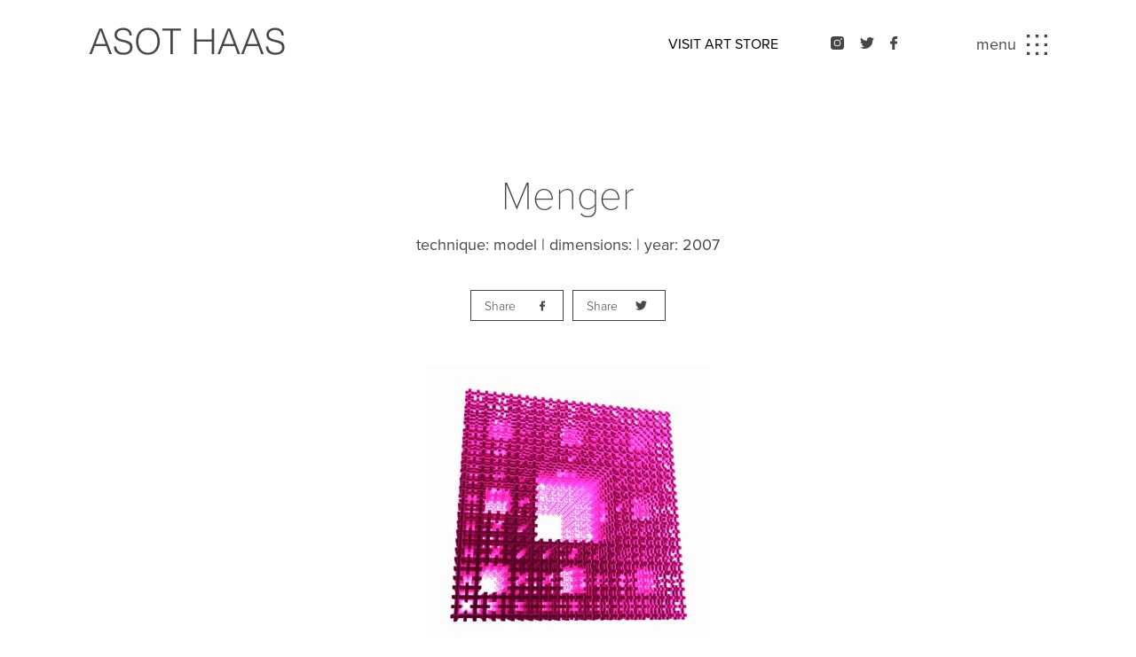

--- FILE ---
content_type: text/html; charset=UTF-8
request_url: https://asothaas.com/sculptures/menger
body_size: 3065
content:
<!DOCTYPE html>
<html lang="en">
<head>
    <!-- Required meta tags always come first -->
    <meta charset="utf-8"/>
    <meta http-equiv="X-UA-Compatible" content="IE=edge"/>
    <meta name="viewport" content="width=device-width, initial-scale=1, minimum-scale=1.0, maximum-scale=1.0"/>

    <!-- The above 3 meta tags *must* come first in the head; any other head content must come *after* these tags -->

    <title>Menger</title>
<meta name="description" content="technique: model | dimensions: | year: 2007" />

<meta property="og:type"               content="website" />
<meta property="og:title"              content="Menger" />
<meta property="og:description"        content="technique: model | dimensions: | year: 2007" />


<meta name="twitter:title" content="Menger"/>
<meta name="twitter:card" content="summary"/>
<meta name="twitter:url" content="" />
<meta name="twitter:description" content="technique: model | dimensions: | year: 2007"/>


    <meta name='robots' content='index,follow' />

    <link rel="shortcut icon" href="#">

    <link rel="apple-touch-icon" sizes="16x16" href="#"/>
    <link rel="apple-touch-icon" sizes="32x32" href="#"/>
    <link rel="apple-touch-icon" sizes="180x180" href="#">
    <link rel="apple-touch-icon" sizes="192x192" href="#"/
    <link rel="apple-touch-icon" sizes="256x256" href="#"/>

    <!-- Fonts -->
    <link rel="stylesheet" href="https://use.typekit.net/qbc3xjz.css">

    <!-- Style -->
    <link href="/assets/css/lenghart.css?20211117" rel="stylesheet">

    <!-- Google Analytics -->
<script>
    (function(i,s,o,g,r,a,m){i['GoogleAnalyticsObject']=r;i[r]=i[r]||function(){
        (i[r].q=i[r].q||[]).push(arguments)},i[r].l=1*new Date();a=s.createElement(o),
        m=s.getElementsByTagName(o)[0];a.async=1;a.src=g;m.parentNode.insertBefore(a,m)
    })(window,document,'script','https://www.google-analytics.com/analytics.js','ga');

    ga('create', '', 'auto');
    ga('send', 'pageview');
</script>
<!-- End Google Analytics -->
</head>
<body ontouchstart="">
<header>
    <div class="flex">
        <div class="logo">
            <a href="/">
                <img src="/assets/img/logo.png" srcset="/assets/img/logo@2x.png" alt="" />
            </a>
        </div>
        <div class="menu">
            <div class="eu" style="margin-right: 50px;">
                <a href="https://store.asothaas.com" target="_blank" style="color:black;">
                VISIT ART STORE
<!--                <img src="/admin/resources/Icons/eu-logo.png" width="145px" alt="" />-->
                </a>
            </div>
            <div class="social">
                
                    <a href="https://www.instagram.com/asot_haas/?hl=sk" target="_blank">
                    <img src="/admin/resources/Icons/instagram.svg" width="15" alt="" />
                    </a>
                
                    <a href="https://twitter.com/asothaas" target="_blank">
                    <img src="/admin/resources/Icons/twitter.svg" width="16" alt="" />
                    </a>
                
                    <a href="https://www.facebook.com/A%C5%A1ot-Haas-142821125817481/?ref=br_rs" target="_blank">
                    <img src="/admin/resources/Icons/facebook.svg" width="8" alt="" />
                    </a>
                
            </div>
            <div class="burger">
                <div class="button">menu</div>
            </div>
        </div>
    </div>
    <div class="links" style="display: none;">
        <div class="columns">
            <div class="column">
                
                    
                    <div><a href="/#exhibitions" class="scroll">Exhibitions</a></div>
                
                    
                    <div><a href="/#resonance" class="scroll">Resonance of sound</a></div>
                
                    
                    <div><a href="/#lightObjects" class="scroll">Light objects</a></div>
                
            </div>
            <div class="column">
                
                    
                        <div><a href="/#sculptures" class="scroll">Sculptures</a></div>
                
                    
                        <div><a href="/#paintings" class="scroll">Paintings / Graphics / Reliefs</a></div>
                
                    
                        <div><a href="/#projects" class="scroll">Projects</a></div>
                
                    
                        <div><a href="/#videos" class="scroll">Video</a></div>
                
            </div>
            <div class="column">
                
                    
                        <div><a href="/#interactive" class="scroll">Interactive</a></div>
                
                    
                        <div><a href="/#diamonds" class="scroll">Diamonds</a></div>
                
                    
                        <div><a href="/press" class="">Press</a></div>
                
            </div>
            <div class="column">
                
                    
                        <div><a href="/bio" class="">Bio</a></div>
                
                    
                        <div><a href="/contact" class="">Contact</a></div>
                
                    
                        <div><a href="/projekt-eu-informovanie-a-komunikacia/index.php" class="">Projekt eu</a></div>
                
                    
                        <div><a href="/epoch" class="">NFT</a></div>
                
            </div>
            <div class="social">
                
                    <a href="https://www.instagram.com/asot_haas/?hl=sk" target="_blank"><img src="/admin/resources/Icons/instagram.svg" width="15" alt="" /></a>
                
                    <a href="https://twitter.com/asothaas" target="_blank"><img src="/admin/resources/Icons/twitter.svg" width="16" alt="" /></a>
                
                    <a href="https://www.facebook.com/A%C5%A1ot-Haas-142821125817481/?ref=br_rs" target="_blank"><img src="/admin/resources/Icons/facebook.svg" width="8" alt="" /></a>
                
            </div>
        </div>
    </div>
</header><section class="detail">
    <div class="content">
        <h1>Menger</h1>
        
        
        <p class="sub--title">technique: model | dimensions: | year: 2007</p>
        <p></p>
    </div>
    <div class="share">
        <a href="https://www.facebook.com/sharer/sharer.php?u=http://www.asot.sk/sculptures/menger" class="link fb" target="_blank">Share</a>
        <a href="https://twitter.com/home?status=http://www.asot.sk/sculptures/menger" class="link tw" target="_blank">Share</a>
    </div>
    <div class="images">
        
            <div><img src="/admin/resources/Diamonds/gimg128img1399850538.jpg" alt=""></div>
        
        
    </div>
    <div class="arrows"><a href="w-r-b-p" class="prev"></a><a href="virus" class="next"></a>
    </div>
    </section>

    <section class="main--grid">
        <h1>Sculptures</h1>
        
    <div class="grid">

<a href="/sculptures/david">
<img src="/admin/resources/Presentation/10-2.jpg"  alt="" />
<div class="name">DAVID</div>
<div class="view">view</div>
</a>



<a href="/sculptures/resonance-of-space5">
<img src="/admin/resources/Presentation/ezgifcom-gif-maker.gif"  alt="" />
<div class="name">Resonance of Space</div>
<div class="view">view</div>
</a>



<a href="/sculptures/kinetic-stack">
<img src="/admin/resources/Presentation/5.gif"  alt="" />
<div class="name">KINETIC STACK</div>
<div class="view">view</div>
</a>



<a href="/sculptures/ra-2f43-42fd">
<img src="/admin/resources/Presentation/3.gif"  alt="" />
<div class="name">...</div>
<div class="view">view</div>
</a>



<a href="/sculptures/ocean">
<img src="/admin/resources/Presentation/2-1.gif"  alt="" />
<div class="name">OCEAN</div>
<div class="view">view</div>
</a>



<a href="/sculptures/eye">
<img src="/admin/resources/Presentation/1-7.jpg"  alt="" />
<div class="name">EYE</div>
<div class="view">view</div>
</a>



<a href="/sculptures/asot-haas-x-in-the-villa-x-2019">
<img src="/admin/resources/Presentation/3-1.gif"  alt="" />
<div class="name">Asot Haas / X in the Villa X / 2019</div>
<div class="view">view</div>
</a>



<a href="/sculptures/2-">
<img src="/admin/resources/Presentation/jt-gallery7416.jpg"  alt="" />
<div class="name">2 %</div>
<div class="view">view</div>
</a>



<a href="/sculptures/simulation-of-water">
<img src="/admin/resources/Light/gimg1243img1509441115.jpg"  alt="" />
<div class="name">Simulation of water</div>
<div class="view">view</div>
</a>



<a href="/sculptures/pulsation">
<img src="/admin/resources/Diamonds/gimg1242img1509440852.jpg"  alt="" />
<div class="name">Pulsation</div>
<div class="view">view</div>
</a>



<a href="/sculptures/pixel-parasite">
<img src="/admin/resources/Diamonds/gimg2241img1509439341.jpg"  alt="" />
<div class="name">Pixel parasite</div>
<div class="view">view</div>
</a>



<a href="/sculptures/aqua">
<img src="/admin/resources/Diamonds/gimg3175img1460711833.jpg"  alt="" />
<div class="name">Aqua</div>
<div class="view">view</div>
</a>



<a href="/sculptures/cyber-loop-2">
<img src="/admin/resources/Diamonds/gimg14img1399850518.jpg"  alt="" />
<div class="name">Cyber-loop 2</div>
<div class="view">view</div>
</a>



<a href="/sculptures/site-specific-for-gallery-nedbalka-bratislava-slovakia">
<img src="/admin/resources/Diamonds/gimg23img1404319108.jpg"  alt="" />
<div class="name">Site specific for Gallery Nedbalka - Bratislava, Slovakia</div>
<div class="view">view</div>
</a>



<a href="/sculptures/water-clock-for-koscom">
<img src="/admin/resources/Diamonds/gimg2103img1399850583.jpg"  alt="" />
<div class="name">Water clock for Koscom</div>
<div class="view">view</div>
</a>



<a href="/sculptures/ice-explosion-wall">
<img src="/admin/resources/Diamonds/gimg32img1399850520.jpg"  alt="" />
<div class="name">Ice explosion wall</div>
<div class="view">view</div>
</a>



<a href="/sculptures/headwater-level">
<img src="/admin/resources/Diamonds/gimg395img1399850579.jpg"  alt="" />
<div class="name">Headwater level</div>
<div class="view">view</div>
</a>



<a href="/sculptures/all-for-one-one-for-all">
<img src="/admin/resources/Diamonds/gimg25img1399850522.jpg"  alt="" />
<div class="name">All for one one for all</div>
<div class="view">view</div>
</a>



<a href="/sculptures/cyber-loop">
<img src="/admin/resources/Diamonds/gimg18img1399850523.jpg"  alt="" />
<div class="name">Cyber-loop</div>
<div class="view">view</div>
</a>



<a href="/sculptures/rio">
<img src="/admin/resources/Diamonds/gimg19img1399850524.jpg"  alt="" />
<div class="name">Rio</div>
<div class="view">view</div>
</a>



<a href="/sculptures/explosion-white-line">
<img src="/admin/resources/Diamonds/gimg110img1399850524.jpg"  alt="" />
<div class="name">Explosion white line</div>
<div class="view">view</div>
</a>



<a href="/sculptures/i-love-moire">
<img src="/admin/resources/Diamonds/gimg211img1399850525.jpg"  alt="" />
<div class="name">I love moiré</div>
<div class="view">view</div>
</a>



<a href="/sculptures/ilm">
<img src="/admin/resources/Diamonds/gimg1246img1509469622.jpg"  alt="" />
<div class="name">ILM</div>
<div class="view">view</div>
</a>



<a href="/sculptures/x">
<img src="/admin/resources/Diamonds/gimg112img1399850526.jpg"  alt="" />
<div class="name">X</div>
<div class="view">view</div>
</a>



<a href="/sculptures/knop">
<img src="/admin/resources/Diamonds/gimg313img1399850528.jpg"  alt="" />
<div class="name">Knop</div>
<div class="view">view</div>
</a>



<a href="/sculptures/multiply">
<img src="/admin/resources/Diamonds/gimg215img1399850529.jpg"  alt="" />
<div class="name">Multiply</div>
<div class="view">view</div>
</a>



<a href="/sculptures/crash-visual-g">
<img src="/admin/resources/Diamonds/gimg216img1399850529.jpg"  alt="" />
<div class="name">Crash visual g</div>
<div class="view">view</div>
</a>



<a href="/sculptures/crash-visual-w">
<img src="/admin/resources/Diamonds/gimg117img1399850530.jpg"  alt="" />
<div class="name">Crash visual w</div>
<div class="view">view</div>
</a>



<a href="/sculptures/ohryzok">
<img src="/admin/resources/Diamonds/gimg118img1399850530.jpg"  alt="" />
<div class="name">Ohryzok</div>
<div class="view">view</div>
</a>



<a href="/sculptures/pulsation-galaxy">
<img src="/admin/resources/Diamonds/gimg2147img1430329143.jpg"  alt="" />
<div class="name">Pulsation galaxy</div>
<div class="view">view</div>
</a>



<a href="/sculptures/o">
<img src="/admin/resources/Diamonds/gimg119img1399850532.jpg"  alt="" />
<div class="name">O</div>
<div class="view">view</div>
</a>



<a href="/sculptures/bez-nazvu-1">
<img src="/admin/resources/Diamonds/gimg220img1399850532.jpg"  alt="" />
<div class="name">...</div>
<div class="view">view</div>
</a>



<a href="/sculptures/cube">
<img src="/admin/resources/Diamonds/gimg121img1399850533.jpg"  alt="" />
<div class="name">Cube</div>
<div class="view">view</div>
</a>



<a href="/sculptures/o-in-o-4">
<img src="/admin/resources/Diamonds/gimg122img1399850534.jpg"  alt="" />
<div class="name">O in O</div>
<div class="view">view</div>
</a>



<a href="/sculptures/o-in-o-3">
<img src="/admin/resources/Diamonds/gimg3247img1509470205.jpg"  alt="" />
<div class="name">O in O</div>
<div class="view">view</div>
</a>



<a href="/sculptures/o-in-o-2">
<img src="/admin/resources/Diamonds/gimg323img1399850535.jpg"  alt="" />
<div class="name">O in O</div>
<div class="view">view</div>
</a>



<a href="/sculptures/o-in-o">
<img src="/admin/resources/Diamonds/gimg124img1399850535.jpg"  alt="" />
<div class="name">O in O</div>
<div class="view">view</div>
</a>



<a href="/sculptures/explosion">
<img src="/admin/resources/Diamonds/gimg125img1404129413.jpg"  alt="" />
<div class="name">Explosion</div>
<div class="view">view</div>
</a>



<a href="/sculptures/bez-nazvu-2">
<img src="/admin/resources/Diamonds/gimg126img1399850537.jpg"  alt="" />
<div class="name">...</div>
<div class="view">view</div>
</a>



<a href="/sculptures/w-r-b-p">
<img src="/admin/resources/Diamonds/gimg227img1399850537.jpg"  alt="" />
<div class="name">W-r-b-p</div>
<div class="view">view</div>
</a>



<a href="/sculptures/menger">
<img src="/admin/resources/Diamonds/gimg128img1399850538.jpg"  alt="" />
<div class="name">Menger</div>
<div class="view">view</div>
</a>



<a href="/sculptures/virus">
<img src="/admin/resources/Diamonds/gimg129img1399850538.jpg"  alt="" />
<div class="name">Virus</div>
<div class="view">view</div>
</a>



<a href="/sculptures/red-vs-white">
<img src="/admin/resources/Diamonds/gimg131img1399850538.jpg"  alt="" />
<div class="name">Red vs white</div>
<div class="view">view</div>
</a>



<a href="/sculptures/otaznik">
<img src="/admin/resources/Diamonds/gimg132img1399850539.jpg"  alt="" />
<div class="name">?</div>
<div class="view">view</div>
</a>



<a href="/sculptures/vykricnik">
<img src="/admin/resources/Diamonds/gimg133img1399850539.jpg"  alt="" />
<div class="name">!</div>
<div class="view">view</div>
</a>



<a href="/sculptures/hour">
<img src="/admin/resources/Diamonds/gimg134img1399850539.jpg"  alt="" />
<div class="name">Hour</div>
<div class="view">view</div>
</a>



<a href="/sculptures/triple-north">
<img src="/admin/resources/Diamonds/gimg1119img1404128869.jpg"  alt="" />
<div class="name">Triple north</div>
<div class="view">view</div>
</a>



<a href="/sculptures/crash-pixel">
<img src="/admin/resources/Diamonds/gimg130img1399850538.jpg"  alt="" />
<div class="name">Crash pixel</div>
<div class="view">view</div>
</a>

    </section>


    </section>

    <footer>
    <a href="/">
        <img src="/assets/img/logo.png" srcset="/assets/img/logo@2x.png" alt="" />
    </a>
    <div class="copyright">© 2018 Asot Haas. All Rights Reserved</div>
</footer>

<script src="https://cdnjs.cloudflare.com/ajax/libs/jquery/3.2.1/jquery.min.js"></script>
<script src="/assets/js/web3.js"></script>
<script src="/assets/js/pagination.js"></script>
<!--<script data-main="/assets/js/lenghart.js?20211117" src="https://requirejs.org/docs/release/2.3.6/minified/require.js"></script>-->
<script src="/assets/js/lenghart.js?20211205"></script>
</body>
</html>


--- FILE ---
content_type: text/css
request_url: https://asothaas.com/assets/css/lenghart.css?20211117
body_size: 5310
content:
/*
<!-----------------------coded by---------------------------+
|    _                  _                _         _        |
|   | | ___ _ __   __ _| |__   __ _ _ __| |_   ___| | __    |
|   | |/ _ \ '_ \ / _` | '_ \ / _` | '__| __| / __| |/ /    |
|   | |  __/ | | | (_| | | | | (_| | |  | |_ _\__ \   <     |
|   |_|\___|_| |_|\__, |_| |_|\__,_|_|   \__(_)___/_|\_\    |
|                 |___/                                     |
|                                                           |
+----------------------------------------------------------->
*/
/*==================================MIXINS=====================================*/
/*==================================KEYFRAMES===================================*/
/*==================================RESET======================================*/
html, body, div, span, applet, object, iframe, h1, h2, h3, h4, h5, h6, p, blockquote, pre, a, abbr, acronym, address, big, cite, code, del, dfn, em, img, ins, kbd, q, s, samp, small, strike, strong, sub, sup, tt, var, b, u, i, center, dl, dt, dd, ol, ul, li, fieldset, form, label, legend, table, caption, tbody, tfoot, thead, tr, th, td, article, aside, canvas, details, embed, figure, figcaption, footer, header, hgroup, menu, nav, output, ruby, section, summary, time, mark, audio, video {
    margin: 0;
    padding: 0;
    border: 0;
    font-size: 100%;
    font: inherit;
    vertical-align: baseline; }

article, aside, details, figcaption, figure, footer, header, hgroup, menu, nav, section {
    display: block; }

body {
    line-height: 1; }

ol, ul {
    list-style: none; }

blockquote, q {
    quotes: none; }

blockquote:before, blockquote:after {
    content: '';
    content: none; }

q:before, q:after {
    content: '';
    content: none; }

table {
    border-collapse: collapse;
    border-spacing: 0; }

*:focus {
    outline: none; }

img {
    max-width: 100%; }

a {
    display: inline-block;
    text-decoration: none; }

button {
    -webkit-appearance: none;
    -moz-appearance: none;
    appearance: none;
    cursor: pointer;
    border: none;
    padding: 0;
    margin: 0;
    box-shadow: none; }

input, textarea {
    -webkit-appearance: none;
    -moz-appearance: none;
    appearance: none;
    border: none;
    padding: 0;
    margin: 0;
    box-shadow: none;
    border-radius: 0; }

/*==================================PATHS======================================*/
/*==================================FONTS======================================*/
/*==================================COLORS=====================================*/
::selection {
    color: white;
    background-color: black; }

::-moz-selection {
    color: transparent;
    background-color: black; }

input::-webkit-input-placeholder, textarea::-webkit-input-placeholder {
    color: #D3D3D3;
    opacity: 1; }
input::-moz-placeholder, textarea::-moz-placeholder {
    color: #D3D3D3;
    opacity: 1; }
input:-ms-input-placeholder, textarea:-ms-input-placeholder {
    color: #D3D3D3;
    opacity: 1; }
input:-moz-placeholder, textarea:-moz-placeholder {
    color: #D3D3D3;
    opacity: 1; }

/*==================================DECLARATIONS===============================*/
html, body {
    font-size: 16px;
    -webkit-font-smoothing: antialiased;
    -moz-osx-font-smoothing: grayscale;
    position: relative;
    font-family: "proxima-nova", sans-serif;
    font-weight: 400; }

body.overflow {
    overflow: hidden;
    -webkit-overflow-scrolling: touch; }

.container-fluid {
    width: 100%;
    margin-right: 85px;
    margin-left: 85px; }

.row {
    position: relative;
    padding-left: 15px;
    padding-right: 15px; }

.flex {
    display: -webkit-box;
    display: -moz-box;
    display: -ms-flexbox;
    display: -webkit-flex;
    display: flex; }

/*==================================SVG========================================*/
/*==================================ELEMENTS===================================*/
h1 {
    font-weight: 100;
    font-size: 45px;
    color: #464646; }

h2 {
    font-size: 35px;
    font-weight: 100;
    color: #464646; }

h3 {
    font-size: 25px;
    font-weight: 100;
    color: #464646; }

p {
    font-size: 16px;
    color: #464646;
    line-height: 19px;
    font-weight: 300; }
p strong {
    font-weight: 700; }

.input {
    width: 300px;
    height: 60px;
    line-height: 60px;
    font-size: 16px;
    color: #464646;
    padding: 0 20px;
    box-sizing: border-box;
    margin: 0 5px; }
.input.border {
    border: 1px solid #D3D3D3; }

.textarea {
    background: white;
    margin: 0 5px;
    width: 100%;
    height: 160px;
    resize: none;
    font-size: 16px;
    color: #464646;
    padding: 30px 20px;
    line-height: 19px;
    box-sizing: border-box;
    max-width: 610px; }

.submit {
    cursor: pointer;
    background: #464646;
    height: 60px;
    line-height: 60px;
    color: white;
    text-align: center;
    width: 140px;
    font-size: 16px; }

.submit.link{
    background: transparent;
}

.overflow--bg {
    position: fixed;
    top: 0;
    left: 0;
    width: 100%;
    height: 100%;
    background: rgba(54, 54, 54, 0.5);
    z-index: 200; }

.popup--style {
    background: white;
    position: fixed;
    width: 100%;
    height: 100%;
    z-index: 300;
    left: 0;
    top: 0;
    overflow-x: auto; }
.popup--style .close {
    font-size: 18px;
    color: #464646;
    padding-right: 40px;
    position: absolute;
    top: 40px;
    right: 50px;
    cursor: pointer;
    z-index: 400;
    height: 26px;
    line-height: 26px;
    background: url(../img/close.svg) no-repeat center right;
    background-size: 26px 26px; }
.popup--style .items .item {
    padding-bottom: 50px; }
.popup--style .items .item .image {
    padding: 60px 0;
    text-align: center; }
.popup--style .items .item .info {
    text-align: center; }
.popup--style .items .item .info h1 {
    padding-bottom: 10px; }
.popup--style .items .item .info p {
    font-size: 20px; }

/*==================================HEADER=====================================*/
header {
    background: white;
    position: fixed;
    top: 0;
    left: 0;
    width: 100%;
    z-index: 100;
    -webkit-transition: all 0.3s ease-in;
    -moz-transition: all 0.3s ease-in;
    -ms-transition: all 0.3s ease-in;
    -o-transition: all 0.3s ease-in;
    transition: all 0.3s ease-in; }
header.active {
    box-shadow: 0 30px 70px 0 rgba(0, 0, 0, 0.35); }
header .flex {
    justify-content: space-between;
    align-items: center;
    height: 100px;
    margin: 0 100px; }
header .flex .logo {
    font-size: 0; }
header .flex .logo a {
    font-size: 0;
    width: 223px; }
header .flex .menu {
    display: -webkit-box;
    display: -moz-box;
    display: -ms-flexbox;
    display: -webkit-flex;
    display: flex;
    align-items: center; }
header .flex .menu .social {
    display: -webkit-box;
    display: -moz-box;
    display: -ms-flexbox;
    display: -webkit-flex;
    display: flex;
    align-items: center; }
header .flex .menu .social a {
    margin: 0 9px; }
header .flex .menu .burger {
    margin-left: 80px;
    width: 80px; }
header .flex .menu .burger .button {
    height: 24px;
    line-height: 24px;
    padding-right: 35px;
    background: url(../img/menu.svg) no-repeat center right;
    background-size: 23px 23px;
    font-size: 18px;
    color: #464646;
    cursor: pointer;
    -webkit-transition: all 0.3s ease-in;
    -moz-transition: all 0.3s ease-in;
    -ms-transition: all 0.3s ease-in;
    -o-transition: all 0.3s ease-in;
    transition: all 0.3s ease-in; }
header .flex .menu .burger .button.close {
    background: url(../img/close.svg) no-repeat center right;
    background-size: 23px 23px; }
header .links {
    margin: 0 100px; }
header .links .columns {
    display: -webkit-box;
    display: -moz-box;
    display: -ms-flexbox;
    display: -webkit-flex;
    display: flex;
    padding: 60px 0 50px;
    border-top: 1px solid #E8E8E8; }
header .links .columns .column:nth-child(1) {
    -webkit-flex-basis: 410px;
    -moz-flex-basis: 410px;
    flex-basis: 410px; }
header .links .columns .column:nth-child(2) {
    -webkit-flex-basis: 350px;
    -moz-flex-basis: 350px;
    flex-basis: 350px; }
header .links .columns .column:nth-child(3) {
    -webkit-flex-basis: 270px;
    -moz-flex-basis: 270px;
    flex-basis: 270px; }
header .links .columns .column:nth-child(4) {
    -webkit-flex-basis: 140px;
    -moz-flex-basis: 140px;
    flex-basis: 140px; }
header .links .columns a {
    font-size: 20px;
    color: #707070;
    margin-bottom: 25px; }
header .links .columns a.active {
    font-weight: 700; }
header .links .columns .social {
    display: none;
    margin-top: 20px; }
header .links .columns .social a {
    margin: 0 15px 0 0; }

/*==================================SECTIONS===================================*/
section.custom--grid {
    padding-bottom: 100px; }
section.custom--grid.first--item {
    padding-top: 150px; }
section.custom--grid h1 {
    text-align: center;
    padding-bottom: 90px; }
section.custom--grid .grid {
    display: grid;
    grid-template-columns: repeat(3, 1fr);
    justify-content: center;
    grid-gap: 10px;
    margin: 0 10px; }
section.custom--grid .grid .block {
    display: inline-grid;
    grid-template-columns: repeat(2, 1fr);
    justify-content: center;
    grid-gap: 10px; }
section.custom--grid .grid .block a {
    position: relative;
    font-size: 0;
    overflow: hidden; }
section.custom--grid .grid .block a:after {
    content: close-quote;
    position: absolute;
    top: 100%;
    left: 0;
    width: 100%;
    height: 100%;
    -webkit-transition: all 0.4s ease-in-out;
    -moz-transition: all 0.4s ease-in-out;
    -ms-transition: all 0.4s ease-in-out;
    -o-transition: all 0.4s ease-in-out;
    transition: all 0.4s ease-in-out;
    background-image: linear-gradient(transparent, black);
    z-index: 1; }
section.custom--grid .grid .block a img {
    width: 100%;
    height: 100%;
    object-fit: cover;
    object-position: center center; }
section.custom--grid .grid .block a .name {
    position: absolute;
    font-size: 25px;
    font-weight: 600;
    color: white;
    line-height: 30px;
    text-align: center;
    padding: 0 40px;
    left: 0;
    bottom: 50px;
    z-index: 2;
    opacity: 0;
    -webkit-transition: all 0.4s ease-in-out;
    -moz-transition: all 0.4s ease-in-out;
    -ms-transition: all 0.4s ease-in-out;
    -o-transition: all 0.4s ease-in-out;
    transition: all 0.4s ease-in-out;
    width: 100%;
    box-sizing: border-box; }
section.custom--grid .grid .block a .view {
    position: absolute;
    right: 25px;
    bottom: 30px;
    color: white;
    font-size: 18px;
    z-index: 3;
    opacity: 0;
    -webkit-transform: translateY(15px);
    -moz-transform: translateY(15px);
    -ms-transform: translateY(15px);
    -o-transform: translateY(15px);
    transform: translateY(15px);
    -webkit-transition: all 0.4s ease-in-out;
    -moz-transition: all 0.4s ease-in-out;
    -ms-transition: all 0.4s ease-in-out;
    -o-transition: all 0.4s ease-in-out;
    transition: all 0.4s ease-in-out; }
section.custom--grid .grid .block a .view:before {
    content: close-quote;
    position: absolute;
    width: 20px;
    height: 1px;
    background: white;
    left: -30px;
    top: 50%; }
section.custom--grid .grid .block a:hover:after, section.custom--grid .grid .block a:focus:after {
    top: 0; }
section.custom--grid .grid .block a:hover .name, section.custom--grid .grid .block a:focus .name {
    opacity: 1;
    -webkit-transform: translateY(-15px);
    -moz-transform: translateY(-15px);
    -ms-transform: translateY(-15px);
    -o-transform: translateY(-15px);
    transform: translateY(-15px); }
section.custom--grid .grid .block a:hover .view, section.custom--grid .grid .block a:focus .view {
    opacity: 1;
    -webkit-transform: translateY(0px);
    -moz-transform: translateY(0px);
    -ms-transform: translateY(0px);
    -o-transform: translateY(0px);
    transform: translateY(0px); }
section.custom--grid .grid .block.theme--2 a:nth-child(2) {
    grid-row-end: span 2; }
section.custom--grid .grid .block.theme--3 a:nth-child(3) {
    grid-column-end: span 2; }
section.custom--grid .grid .block.theme--3 a:nth-child(3) .name {
    text-align: right; }
section.custom--grid .grid .block.theme--4 a:nth-child(1) {
    grid-column-end: span 2; }
section.custom--grid .grid .block.theme--4 a:nth-child(1) .name {
    text-align: right; }
section.custom--grid .grid .block.theme--5 a:nth-child(1) {
    grid-row-end: span 2; }
section.custom--grid .grid .block.theme--6 {
    display: none; }
section.custom--grid .grid .block.theme--6 .content {
    grid-row-end: span 2;
    grid-column-end: span 2;
    background: #F0F0F0; }
section.custom--grid .grid .block.theme--6 .content .flex {
    height: 100%;
    width: 100%;
    justify-content: center;
    align-items: center; }
section.custom--grid .grid .block.theme--6 .content .flex .text {
    max-width: 340px;
    width: 100%; }
section.custom--grid .grid .block.theme--6 .content .flex .text h2 {
    padding-bottom: 10px; }
section.custom--grid .grid .block.theme--7 a {
    grid-row-end: span 2; }
section.custom--grid .grid .block.theme--8 a {
    grid-column-end: span 2; }
section.custom--grid .grid .block.theme--8 a .name {
    text-align: right; }
section.custom--grid .grid .block:nth-child(3n + 2) + .first {
    display: inline-grid; }
section.custom--grid .grid .block:nth-child(3n + 1) + .first {
    display: inline-grid; }
section.custom--grid .grid .block:nth-child(3n + 1) + .first + .second {
    display: inline-grid; }

section.exhibitions {
    padding-bottom: 100px; }
section.exhibitions h1 {
    text-align: center;
    padding-bottom: 90px; }
section.exhibitions .grid {
    display: grid;
    grid-template-columns: repeat(3, 1fr);
    justify-content: center;
    grid-gap: 10px;
    margin: 0 10px; }
section.exhibitions .grid a {
    position: relative;
    font-size: 0;
    overflow: hidden; }
section.exhibitions .grid a:after {
    content: close-quote;
    position: absolute;
    top: 100%;
    left: 0;
    width: 100%;
    height: 100%;
    -webkit-transition: all 0.4s ease-in-out;
    -moz-transition: all 0.4s ease-in-out;
    -ms-transition: all 0.4s ease-in-out;
    -o-transition: all 0.4s ease-in-out;
    transition: all 0.4s ease-in-out;
    background-image: linear-gradient(transparent, black);
    z-index: 1; }
section.exhibitions .grid a img {
    width: 100%;
    height: 100%;
    object-fit: cover;
    object-position: center center; }
section.exhibitions .grid a .name {
    position: absolute;
    font-size: 25px;
    font-weight: 600;
    color: white;
    line-height: 30px;
    text-align: right;
    padding: 0 40px;
    left: 0;
    bottom: 50px;
    z-index: 2;
    opacity: 0;
    -webkit-transition: all 0.4s ease-in-out;
    -moz-transition: all 0.4s ease-in-out;
    -ms-transition: all 0.4s ease-in-out;
    -o-transition: all 0.4s ease-in-out;
    transition: all 0.4s ease-in-out;
    width: 100%;
    box-sizing: border-box; }
section.exhibitions .grid a .view {
    position: absolute;
    right: 25px;
    bottom: 30px;
    color: white;
    font-size: 18px;
    z-index: 3;
    opacity: 0;
    -webkit-transform: translateY(15px);
    -moz-transform: translateY(15px);
    -ms-transform: translateY(15px);
    -o-transform: translateY(15px);
    transform: translateY(15px);
    -webkit-transition: all 0.4s ease-in-out;
    -moz-transition: all 0.4s ease-in-out;
    -ms-transition: all 0.4s ease-in-out;
    -o-transition: all 0.4s ease-in-out;
    transition: all 0.4s ease-in-out; }
section.exhibitions .grid a .view:before {
    content: close-quote;
    position: absolute;
    width: 20px;
    height: 1px;
    background: white;
    left: -30px;
    top: 50%; }
section.exhibitions .grid a:hover:after, section.exhibitions .grid a:focus:after {
    top: 0; }
section.exhibitions .grid a:hover .name, section.exhibitions .grid a:focus .name {
    opacity: 1;
    -webkit-transform: translateY(-15px);
    -moz-transform: translateY(-15px);
    -ms-transform: translateY(-15px);
    -o-transform: translateY(-15px);
    transform: translateY(-15px); }
section.exhibitions .grid a:hover .view, section.exhibitions .grid a:focus .view {
    opacity: 1;
    -webkit-transform: translateY(0px);
    -moz-transform: translateY(0px);
    -ms-transform: translateY(0px);
    -o-transform: translateY(0px);
    transform: translateY(0px); }

section.videos {
    padding-bottom: 100px; }
section.videos h1 {
    text-align: center;
    padding-bottom: 90px; }
section.videos .grid {
    display: grid;
    grid-template-columns: repeat(6, 1fr);
    justify-content: center;
    grid-gap: 10px;
    margin: 0 10px; }
section.videos .grid a {
    position: relative;
    font-size: 0;
    overflow: hidden; }
section.videos .grid a:after {
    content: close-quote;
    position: absolute;
    top: 100%;
    left: 0;
    width: 100%;
    height: 100%;
    -webkit-transition: all 0.4s ease-in-out;
    -moz-transition: all 0.4s ease-in-out;
    -ms-transition: all 0.4s ease-in-out;
    -o-transition: all 0.4s ease-in-out;
    transition: all 0.4s ease-in-out;
    background-image: linear-gradient(transparent, black);
    z-index: 1; }
section.videos .grid a img {
    width: 100%;
    height: 100%;
    object-fit: cover;
    object-position: center center; }
section.videos .grid a .name {
    position: absolute;
    font-size: 25px;
    font-weight: 600;
    color: white;
    line-height: 30px;
    text-align: center;
    padding: 0 40px;
    left: 0;
    bottom: 50px;
    z-index: 2;
    width: 100%;
    box-sizing: border-box;
    opacity: 0;
    -webkit-transition: all 0.4s ease-in-out;
    -moz-transition: all 0.4s ease-in-out;
    -ms-transition: all 0.4s ease-in-out;
    -o-transition: all 0.4s ease-in-out;
    transition: all 0.4s ease-in-out; }
section.videos .grid a .view {
    position: absolute;
    right: 25px;
    bottom: 30px;
    color: white;
    font-size: 18px;
    z-index: 3;
    opacity: 0;
    -webkit-transform: translateY(15px);
    -moz-transform: translateY(15px);
    -ms-transform: translateY(15px);
    -o-transform: translateY(15px);
    transform: translateY(15px);
    -webkit-transition: all 0.4s ease-in-out;
    -moz-transition: all 0.4s ease-in-out;
    -ms-transition: all 0.4s ease-in-out;
    -o-transition: all 0.4s ease-in-out;
    transition: all 0.4s ease-in-out; }
section.videos .grid a .view:before {
    content: close-quote;
    position: absolute;
    width: 20px;
    height: 1px;
    background: white;
    left: -30px;
    top: 50%; }
section.videos .grid a .play {
    position: absolute;
    width: 60px;
    height: 60px;
    background: url(../img/play.svg) no-repeat center center;
    background-size: cover;
    top: calc(50% - 30px);
    left: calc(50% - 30px);
    z-index: 2; }
section.videos .grid a:hover:after, section.videos .grid a:focus:after {
    top: 0; }
section.videos .grid a:hover .name, section.videos .grid a:focus .name {
    opacity: 1;
    -webkit-transform: translateY(-15px);
    -moz-transform: translateY(-15px);
    -ms-transform: translateY(-15px);
    -o-transform: translateY(-15px);
    transform: translateY(-15px); }
section.videos .grid a:hover .view, section.videos .grid a:focus .view {
    opacity: 1;
    -webkit-transform: translateY(0px);
    -moz-transform: translateY(0px);
    -ms-transform: translateY(0px);
    -o-transform: translateY(0px);
    transform: translateY(0px); }

section.diamonds, section.main--grid {
    padding-bottom: 100px; }
section.diamonds.first--item, section.main--grid.first--item {
    padding-top: 150px; }
section.diamonds h1, section.main--grid h1 {
    text-align: center;
    padding-bottom: 90px; }
section.diamonds .grid, section.main--grid .grid {
    display: grid;
    grid-template-columns: repeat(6, 1fr);
    justify-content: center;
    grid-gap: 10px;
    margin: 0 10px; }
section.diamonds .grid a, section.main--grid .grid a {
    position: relative;
    font-size: 0;
    overflow: hidden; }
section.diamonds .grid a:after, section.main--grid .grid a:after {
    content: close-quote;
    position: absolute;
    top: 100%;
    left: 0;
    width: 100%;
    height: 100%;
    -webkit-transition: all 0.4s ease-in-out;
    -moz-transition: all 0.4s ease-in-out;
    -ms-transition: all 0.4s ease-in-out;
    -o-transition: all 0.4s ease-in-out;
    transition: all 0.4s ease-in-out;
    background-image: linear-gradient(transparent, black);
    z-index: 1; }
section.diamonds .grid a img, section.main--grid .grid a img {
    width: 100%;
    height: 100%;
    object-fit: cover;
    object-position: center center; }
section.diamonds .grid a .name, section.main--grid .grid a .name {
    position: absolute;
    font-size: 25px;
    font-weight: 600;
    color: white;
    line-height: 30px;
    text-align: center;
    padding: 0 40px;
    left: 0;
    bottom: 50px;
    z-index: 2;
    width: 100%;
    box-sizing: border-box;
    opacity: 0;
    -webkit-transition: all 0.4s ease-in-out;
    -moz-transition: all 0.4s ease-in-out;
    -ms-transition: all 0.4s ease-in-out;
    -o-transition: all 0.4s ease-in-out;
    transition: all 0.4s ease-in-out; }
section.diamonds .grid a .view, section.main--grid .grid a .view {
    position: absolute;
    right: 25px;
    bottom: 30px;
    color: white;
    font-size: 18px;
    z-index: 3;
    opacity: 0;
    -webkit-transform: translateY(15px);
    -moz-transform: translateY(15px);
    -ms-transform: translateY(15px);
    -o-transform: translateY(15px);
    transform: translateY(15px);
    -webkit-transition: all 0.4s ease-in-out;
    -moz-transition: all 0.4s ease-in-out;
    -ms-transition: all 0.4s ease-in-out;
    -o-transition: all 0.4s ease-in-out;
    transition: all 0.4s ease-in-out; }
section.diamonds .grid a .view:before, section.main--grid .grid a .view:before {
    content: close-quote;
    position: absolute;
    width: 20px;
    height: 1px;
    background: white;
    left: -30px;
    top: 50%; }
section.diamonds .grid a:hover:after, section.diamonds .grid a:focus:after, section.main--grid .grid a:hover:after, section.main--grid .grid a:focus:after {
    top: 0; }
section.diamonds .grid a:hover .name, section.diamonds .grid a:focus .name, section.main--grid .grid a:hover .name, section.main--grid .grid a:focus .name {
    -webkit-transform: translateY(-15px);
    -moz-transform: translateY(-15px);
    -ms-transform: translateY(-15px);
    -o-transform: translateY(-15px);
    transform: translateY(-15px);
    opacity: 1; }
section.diamonds .grid a:hover .view, section.diamonds .grid a:focus .view, section.main--grid .grid a:hover .view, section.main--grid .grid a:focus .view {
    opacity: 1;
    -webkit-transform: translateY(0px);
    -moz-transform: translateY(0px);
    -ms-transform: translateY(0px);
    -o-transform: translateY(0px);
    transform: translateY(0px); }

section.contact {
    padding: 150px 0 70px; }
section.contact .flex {
    width: 100%;
    max-width: 1220px;
    margin: 0 auto;
    padding: 0 15px;
    box-sizing: border-box; }
section.contact .flex .info {
    -webkit-box-flex: 1;
    -moz-box-flex: 1;
    -webkit-flex: 1;
    -ms-flex: 1;
    flex: 1; }
section.contact .flex .info .content {
    padding: 70px 0 0; }
section.contact .flex .info .content h1 {
    padding-bottom: 15px; }
section.contact .flex .info .content .social {
    display: -webkit-box;
    display: -moz-box;
    display: -ms-flexbox;
    display: -webkit-flex;
    display: flex;
    align-items: center;
    margin: 25px 0 0 -9px; }
section.contact .flex .info .content .social a {
    margin: 0 9px; }
section.contact .flex .newsletter {
    -webkit-box-flex: 1;
    -moz-box-flex: 1;
    -webkit-flex: 1;
    -ms-flex: 1;
    flex: 1;
    text-align: center;
    background: #F0F0F0; }
section.contact .flex .newsletter .content {
    width: 100%;
    max-width: 450px;
    margin: 0 auto;
    padding: 70px 0 55px; }
section.contact .flex .newsletter .content h2 {
    padding-bottom: 20px; }
section.contact .flex .newsletter .content form {
    margin-top: 35px; }
section.contact .flex .newsletter .content form .inputs {
    display: -webkit-box;
    display: -moz-box;
    display: -ms-flexbox;
    display: -webkit-flex;
    display: flex; }

section.contact--form {
    background: #F0F0F0;
    padding: 80px 0; }
section.contact--form .content {
    width: 100%;
    max-width: 620px;
    margin: 0 auto; }
section.contact--form .content h1 {
    text-align: center; }
section.contact--form .content form {
    margin-top: 55px; }
section.contact--form .content form .flex .input {
    margin-bottom: 10px; }
section.contact--form .content form .last {
    text-align: center;
    margin-top: 25px; }

section.bio {
    padding: 200px 15px 0; }
section.bio .content {
    max-width: 1220px;
    width: 100%;
    margin: 0 auto; }
section.bio .content .top h1 {
    padding-bottom: 10px; }
section.bio .content .top p {
    padding-bottom: 35px;
    font-size: 20px;
    line-height: 24px; }
section.bio .content .top p strong {
    font-weight: 700; }
section.bio .content .bottom {
    margin-top: 15px; }
section.bio .content .bottom .left {
    -webkit-box-flex: 1;
    -moz-box-flex: 1;
    -webkit-flex: 1;
    -ms-flex: 1;
    flex: 1;
    padding-right: 25px; }
section.bio .content .bottom .right {
    -webkit-box-flex: 1;
    -moz-box-flex: 1;
    -webkit-flex: 1;
    -ms-flex: 1;
    flex: 1;
    padding-left: 25px; }
section.bio .content .bottom p {
    margin-bottom: 50px; }
section.bio .content .bottom p strong {
    font-size: 20px;
    line-height: 24px; }
section.bio .download {
    max-width: 840px;
    width: 100%;
    margin: 60px auto;
    background: #F0F0F0;
    padding: 60px 80px;
    box-sizing: border-box; }
section.bio .download h3 {
    margin-bottom: 50px; }
section.bio .download ul li {
    padding-left: 40px;
    padding-bottom: 30px; }
section.bio .download ul li a {
    font-weight: 700;
    font-size: 20px;
    line-height: 24px;
    color: #707070; }
section.bio .download ul li.word {
    background: url(../img/word.svg) no-repeat top left;
    background-size: 21px 26px; }
section.bio .download ul li.pdf {
    background: url(../img/pdf.svg) no-repeat top left;
    background-size: 23px 27px; }

section.press {
    padding-top: 160px; }
section.press h1 {
    text-align: center; }
section.press .flex {
    max-width: 1280px;
    width: 100%;
    margin: 50px auto 0; }
section.press .flex .left {
    -webkit-box-flex: 1;
    -moz-box-flex: 1;
    -webkit-flex: 1;
    -ms-flex: 1;
    flex: 1;
    margin: 0 20px; }
section.press .flex .right {
    -webkit-box-flex: 1;
    -moz-box-flex: 1;
    -webkit-flex: 1;
    -ms-flex: 1;
    flex: 1;
    margin: 0 20px; }
section.press .flex .box {
    background: #F0F0F0;
    margin-bottom: 40px;
    padding: 30px 15px 50px; }
section.press .flex .box .items {
    display: -webkit-box;
    display: -moz-box;
    display: -ms-flexbox;
    display: -webkit-flex;
    display: flex;
    flex-flow: row wrap;
    margin: 35px -10px 0 -10px; }
section.press .flex .box .items .item {
    -webkit-flex-basis: 125px;
    -moz-flex-basis: 125px;
    flex-basis: 125px;
    cursor: pointer;
    margin: 0 10px 35px; }
section.press .flex .box .items .item .image {
    text-align: center;
    background: #E8E8E8;
    -webkit-transition: all 0.3s ease-in-out;
    -moz-transition: all 0.3s ease-in-out;
    -ms-transition: all 0.3s ease-in-out;
    -o-transition: all 0.3s ease-in-out;
    transition: all 0.3s ease-in-out;
    display: -webkit-box;
    display: -moz-box;
    display: -ms-flexbox;
    display: -webkit-flex;
    display: flex;
    height: 125px;
    align-items: center;
    justify-content: center; }
section.press .flex .box .items .item .image img {
    max-height: 100%; }
section.press .flex .box .items .item .name {
    font-size: 16px;
    font-weight: 700;
    color: #707070;
    padding-top: 8px; }
section.press .flex .box .items .item:hover .image {
    background: white;
    box-shadow: 0 20px 20px 0 rgba(0, 0, 0, 0.1); }

section.detail {
    padding: 200px 15px 0; }
section.detail .content {
    text-align: center;
    width: 100%;
    max-width: 800px;
    margin: 0 auto; }
section.detail .content h1 {
    margin: 0 auto 20px;
    max-width: 600px;
    width: 100%; }
section.detail .content .sub--title {
    font-size: 18px;
    line-height: 22px;
    margin: 0 auto 20px;
    max-width: 600px;
    width: 100%;
    font-weight: 400; }
section.detail .share {
    display: -webkit-box;
    display: -moz-box;
    display: -ms-flexbox;
    display: -webkit-flex;
    display: flex;
    justify-content: center;
    margin-top: 40px; }
section.detail .share .link {
    height: 35px;
    color: #464646;
    font-size: 14px;
    font-family: "proxima-nova", sans-serif;
    font-weight: 300;
    line-height: 35px;
    border: 1px solid #464646;
    padding: 0 15px;
    margin: 0 5px;
    width: 105px;
    -webkit-transition: all 0.3s ease-in-out;
    -moz-transition: all 0.3s ease-in-out;
    -ms-transition: all 0.3s ease-in-out;
    -o-transition: all 0.3s ease-in-out;
    transition: all 0.3s ease-in-out;
    box-sizing: border-box; }
section.detail .share .link.fb {
    background: url(../img/facebook.svg) no-repeat center right 20px;
    background-size: 6px 12px; }
section.detail .share .link.fb:hover {
    background: #464646 url(../img/facebook_hover.svg) no-repeat center right 20px;
    background-size: 6px 12px;
    color: white; }
section.detail .share .link.tw {
    background: url(../img/twitter.svg) no-repeat center right 20px;
    background-size: 13px 11px; }
section.detail .share .link.tw:hover {
    background: #464646 url(../img/twitter_hover.svg) no-repeat center right 20px;
    background-size: 13px 11px;
    color: white; }
section.detail .images {
    width: 100%;
    max-width: 920px;
    margin: 50px auto 120px; }
section.detail .images div {
    margin-bottom: 45px;
    text-align: center; }
section.detail .arrows {
    display: -webkit-box;
    display: -moz-box;
    display: -ms-flexbox;
    display: -webkit-flex;
    display: flex;
    justify-content: center;
    margin-bottom: 80px; }
section.detail .arrows a {
    width: 80px;
    height: 80px;
    margin: 0 5px;
    -webkit-transition: all 0.3s ease-in;
    -moz-transition: all 0.3s ease-in;
    -ms-transition: all 0.3s ease-in;
    -o-transition: all 0.3s ease-in;
    transition: all 0.3s ease-in;
    border: 1px solid white; }
section.detail .arrows a.prev {
    background: url(../img/arrow-left.svg) no-repeat center center;
    background-size: 20px 13px; }
section.detail .arrows a.next {
    background: url(../img/arrow-right.svg) no-repeat center center;
    background-size: 20px 13px; }
section.detail .arrows a:hover {
    border: 1px solid #464646; }

section.epoch {
    text-align: center;
    padding: 200px 0 0 0; }
section.epoch .container {
    max-width: 660px;
    width: 100%;
    margin: 0 auto; }
section.epoch h1 {
    margin-top: 24px;
    margin-bottom: 6px; }
section.epoch .author {
    font-weight: 500;
    font-size: 18px;
    line-height: 22px; }
section.epoch .counting {
    margin-top: 40px; }
section.epoch .counting strong {
    font-weight: 600; }
section.epoch .epoch-num {
    margin: 40px 0; }
section.epoch .ckeditor {
    margin: 40px 0; }
section.epoch .btn .submit {
    height: auto;
    background: #C4C4C4;
    border: 1px solid #464646;
    color: #464646;
    font-size: 14px;
    line-height: 17px;
    width: auto;
    padding: 9px 24px; }
section.epoch .btn .submit.transparent {
    background-color: white; }

/*==================================FOOTER=====================================*/
footer {
    padding: 70px 0 90px;
    text-align: center; }
footer a {
    width: 223px;
    font-size: 0; }
footer .copyright {
    font-size: 16px;
    color: #707070;
    font-weight: 300;
    margin-top: 20px; }

/*==================================RETINA=====================================*/
/*==================================RESPONSE===================================*/
@media (max-width: 1599px) {
    section.custom--grid .grid {
        grid-template-columns: repeat(2, 1fr); }
    section.custom--grid .grid .block:nth-child(3n + 2) + .first {
        display: none; }
    section.custom--grid .grid .block:nth-child(3n + 1) + .first {
        display: none; }
    section.custom--grid .grid .block:nth-child(3n + 1) + .first + .second {
        display: none; }
    section.custom--grid .grid .block:nth-child(2n + 1) + .first {
        display: inline-grid; }

    section.exhibitions .grid {
        grid-template-columns: repeat(2, 1fr); }

    section.videos .grid {
        grid-template-columns: repeat(4, 1fr); }

    section.diamonds .grid, section.main--grid .grid {
        grid-template-columns: repeat(4, 1fr); } }
@media (max-width: 1199px) {
    section.press .flex .box h3 {
        text-align: center; }
    section.press .flex .box .items {
        justify-content: center; }

    .popup--style {
        width: 100%;
        height: 100%;
        left: 0;
        top: 0; }
    .popup--style .close {
        top: 20px;
        right: 15px; }
    .popup--style .items .item .info p {
        font-size: 12px; }

    .popup--style .items .item .image {
        padding: 80px 15px; }
    .popup--style .items .item .image iframe {
        width: 100% !important; } }
@media (max-width: 991px) {
    header .flex {
        margin: 0 50px; }
    header .links {
        margin: 0 50px; }
    header .links .columns a {
        font-size: 16px; }

    section.custom--grid h1 {
        padding-bottom: 40px; }
    section.custom--grid .grid {
        grid-gap: 5px;
        margin: 0 5px; }
    section.custom--grid .grid .block {
        grid-gap: 5px; }
    section.custom--grid .grid .block a .name {
        font-size: 15px;
        line-height: 18px;
        padding: 0 10px;
        bottom: 20px; }
    section.custom--grid .grid .block a .view {
        font-size: 12px;
        right: 10px;
        bottom: 15px; }

    section.exhibitions h1 {
        padding-bottom: 40px; }
    section.exhibitions .grid {
        grid-gap: 5px;
        margin: 0 5px; }
    section.exhibitions .grid a .name {
        font-size: 15px;
        line-height: 18px;
        padding: 0 10px;
        bottom: 20px; }
    section.exhibitions .grid a .view {
        font-size: 12px;
        right: 10px;
        bottom: 15px; }

    section.videos h1 {
        padding-bottom: 40px; }
    section.videos .grid {
        grid-gap: 5px;
        margin: 0 5px; }
    section.videos .grid a .name {
        font-size: 15px;
        line-height: 18px;
        padding: 0 10px;
        bottom: 20px; }
    section.videos .grid a .view {
        font-size: 12px;
        right: 10px;
        bottom: 15px; }
    section.videos .grid a .play {
        width: 30px;
        height: 30px;
        background: url(../img/play.svg) no-repeat center center;
        background-size: cover;
        top: calc(50% - 15px);
        left: calc(50% - 15px); }

    section.diamonds h1, section.main--grid h1 {
        padding-bottom: 40px; }
    section.diamonds .grid, section.main--grid .grid {
        grid-gap: 5px;
        margin: 0 5px; }
    section.diamonds .grid a .name, section.main--grid .grid a .name {
        font-size: 15px;
        line-height: 18px;
        padding: 0 10px;
        bottom: 20px; }
    section.diamonds .grid a .view, section.main--grid .grid a .view {
        font-size: 12px;
        right: 10px;
        bottom: 15px; }

    section.contact {
        padding: 100px 0 70px; }
    section.contact .flex {
        flex-flow: column; }
    section.contact .flex .info .content {
        text-align: center; }
    section.contact .flex .info .content .social {
        margin: 25px 0 40px;
        justify-content: center; }
    section.contact .flex .newsletter {
        background: white; }

    section.press .flex {
        flex-flow: column; }

    section.bio .content .bottom {
        flex-flow: column; }
    section.bio .content .bottom .left {
        padding-right: 0; }
    section.bio .content .bottom .right {
        padding-left: 0; } }
@media (max-width: 767px) {
    h1 {
        font-size: 30px; }

    h2 {
        font-size: 20px; }

    header .flex {
        margin: 0 15px;
        height: 70px; }
    header .flex .logo a {
        width: 170px; }
    header .flex .menu .social {
        display: none; }
    header .flex .menu .burger {
        margin-left: 0; }
    header .links {
        margin: 0 15px; }
    header .links .columns {
        padding: 30px 0 20px;
        flex-flow: column; }
    header .links .columns a {
        font-size: 16px;
        margin-bottom: 20px; }
    header .links .columns .column:nth-child(1) {
        -webkit-flex-basis: auto;
        -moz-flex-basis: auto;
        flex-basis: auto; }
    header .links .columns .column:nth-child(2) {
        -webkit-flex-basis: auto;
        -moz-flex-basis: auto;
        flex-basis: auto; }
    header .links .columns .column:nth-child(3) {
        -webkit-flex-basis: auto;
        -moz-flex-basis: auto;
        flex-basis: auto; }
    header .links .columns .column:nth-child(4) {
        -webkit-flex-basis: auto;
        -moz-flex-basis: auto;
        flex-basis: auto; }
    header .links .columns .social {
        display: -webkit-box;
        display: -moz-box;
        display: -ms-flexbox;
        display: -webkit-flex;
        display: flex; }

    section.custom--grid {
        padding-bottom: 50px; }
    section.custom--grid.first--item {
        padding-top: 120px; }
    section.custom--grid .grid {
        grid-template-columns: repeat(1, 1fr); }
    section.custom--grid .grid .block.theme--6 {
        display: none !important; }

    section.exhibitions {
        padding-bottom: 50px; }
    section.exhibitions .grid {
        grid-template-columns: repeat(1, 1fr); }

    section.videos {
        padding-bottom: 50px; }
    section.videos .grid {
        grid-template-columns: repeat(2, 1fr); }

    section.diamonds, section.main--grid {
        padding-bottom: 50px; }
    section.diamonds .grid, section.main--grid .grid {
        grid-template-columns: repeat(2, 1fr); }

    section.contact--form .content form {
        text-align: center; }
    section.contact--form .content form .flex {
        justify-content: center; }

    section.bio {
        padding: 120px 15px 0; }
    section.bio .download {
        padding: 30px 15px; }
    section.bio .download h3 {
        margin-bottom: 30px; }
    section.bio .download ul li a {
        font-size: 15px;
        line-height: 27px; }

    footer {
        padding: 20px 0 40px; }
    footer a {
        width: 170px; }
    footer .copyright {
        font-size: 12px; }

    .input {
        width: 270px; }

    .textarea {
        max-width: 550px; } }
@media (max-width: 575px) {
    header .flex {
        height: 110px; }
    header .flex .menu {
        flex-direction: column;
        margin-top: 15px; }
    header .flex .eu {
        order: 2;
        margin-right: 0 !important;
        margin-top: 15px; }

    section.contact .flex .newsletter .content form .inputs {
        flex-flow: column; }

    section.contact--form {
        padding: 80px 15px; }
    section.contact--form .content form .flex {
        flex-flow: column; }
    section.contact--form .content form .last {
        margin-top: 0; }

    section.press .flex .left {
        margin: 0; }
    section.press .flex .right {
        margin: 0; }

    section.detail {
        padding: 120px 15px 0; }
    section.detail .images {
        margin: 50px auto; }
    section.detail .images div {
        margin-bottom: 15px; }

    .input {
        width: calc(100% - 10px); }

    .textarea {
        width: calc(100% - 10px);
        max-width: initial; }

    .submit {
        width: calc(100% - 10px);
        margin: 20px 5px 0; }

    .popup--style .items .item .image iframe {
        width: 100% !important; } }

/*# sourceMappingURL=lenghart.css.map */


--- FILE ---
content_type: image/svg+xml
request_url: https://asothaas.com/assets/img/arrow-left.svg
body_size: 383
content:
<svg xmlns="http://www.w3.org/2000/svg" viewBox="0 0 19.702 12.479">
  <defs>
    <style>
      .cls-1 {
        fill: #464646;
      }
    </style>
  </defs>
  <path id="np_arrow_1725416_FFFFFF" class="cls-1" d="M20,37.237a.824.824,0,0,0,.164.431L25.09,43.25a.654.654,0,0,0,.985-.862L22.1,37.893H39.045a.657.657,0,1,0,0-1.313H22.1l3.971-4.495a.637.637,0,0,0-.086-.922.615.615,0,0,0-.9.06l-4.925,5.582a.644.644,0,0,0-.164.431Z" transform="translate(-20 -30.997)"/>
</svg>


--- FILE ---
content_type: application/javascript
request_url: https://asothaas.com/assets/js/lenghart.js?20211205
body_size: 3135
content:
$(document).ready(function () {

    //Menu
    $('header .flex .menu .burger .button').click(function () {
        if( $(this).hasClass('close') ){
            $(this).text('menu');
        }else{
            $(this).text('close');
        }
        $(this).toggleClass('close');
        $('header').toggleClass('active');
        $('header .links').slideToggle();
    });
    $('header .links .columns a.scroll').click(function () {
        $('header .flex .menu .burger .button').text('menu');
        $('header .flex .menu .burger .button').toggleClass('close');
        $('header').toggleClass('active');
        $('header .links').slideToggle();
    });


    //Press Popups
    $('section.press .flex .box.books .items .item').click(function () {
        var id = $(this).attr('data-book');

        $('body').addClass('overflow');
        $('.overflow--bg').fadeIn();
        $('.popup--books').fadeIn();
        $('.popup--books .items .item[data-book='+ id +']').addClass('active').fadeIn();
    });
    $('.popup--books .close').click(function () {

        $('body').removeClass('overflow');
        $('.popup--books .items .item.active').removeClass('active').fadeOut();
        $('.popup--books').fadeOut();
        $('.overflow--bg').fadeOut();

    });


    $('section.press .flex .box.magazines .items .item').click(function () {
        var id = $(this).attr('data-magazine');

        $('body').addClass('overflow');
        $('.overflow--bg').fadeIn();
        $('.popup--magazines').fadeIn();
        $('.popup--magazines .items .item[data-book='+ id +']').addClass('active').fadeIn();
    });
    $('.popup--magazines .close').click(function () {

        $('body').removeClass('overflow');
        $('.popup--magazines .items .item.active').removeClass('active').fadeOut();
        $('.popup--magazines').fadeOut();
        $('.overflow--bg').fadeOut();

    });

    $('section.press .flex .box.video .items .item').click(function () {
        var id = $(this).attr('data-video');

        $('body').addClass('overflow');
        $('.overflow--bg').fadeIn();
        $('.popup--videos').fadeIn();
        $('.popup--videos .items .item[data-book='+ id +']').addClass('active').fadeIn();
    });
    $('.popup--videos .close').click(function () {

        $('body').removeClass('overflow');
        $('.popup--videos .items .item.active').removeClass('active').fadeOut();
        $('.popup--videos').fadeOut();
        $('.overflow--bg').fadeOut();

    });



    $('section.videos a').click(function (e) {
        e.preventDefault();
        var id = $(this).attr('data-video');

        $('body').addClass('overflow');
        $('.overflow--bg').fadeIn();
        $('.popup--videos').fadeIn();
        $('.popup--videos .items .item[data-book='+ id +']').addClass('active').fadeIn();
    });
    $('.popup--videos .close').click(function () {

        $('body').removeClass('overflow');
        $('.popup--videos .items .item.active').removeClass('active').fadeOut();
        $('.popup--videos').fadeOut();
        $('.overflow--bg').fadeOut();

    });

    if($('#form2_contact').length){

        setTimeout(function() {
            $('<input />').attr('type', 'hidden')
                .attr('name', "auto-com")
                .attr('value', "verif")
                .attr('class','banana')
                .appendTo('form[id="form2_contact"]');
        }, 3000);
    };

    function updateClock() {
        newDate = new Date();
        newStamp = newDate.getTime();
        var diff = Math.round((newStamp-startStamp)/1000);

        var d = Math.floor(diff/(24*60*60));
        diff = diff-(d*24*60*60);
        var h = Math.floor(diff/(60*60));
        diff = diff-(h*60*60);
        var m = Math.floor(diff/(60));
        diff = diff-(m*60);
        var s = diff;

        document.getElementById("time-elapsed").innerHTML = "<strong>"+d+"</strong> days, <strong>"+h+"</strong> hours, <strong>"+m+"</strong> minutes, and <strong>"+s+"</strong> seconds ago";
    }

    if($('#time-elapsed').length){
        // Jul-30-2015 03:26:13 PM +UTC
        var startDateTime = new Date(2015,7,30,15,26,13,0); // YYYY (M-1) D H m s (start time and date from DB)
        var startStamp = startDateTime.getTime();

        var newDate = new Date();
        var newStamp = newDate.getTime();

        var timer;

        setInterval(updateClock, 1000);
    }

    if($('.js-epoch').length){

        const loginButton = document.getElementById('loginButton')
        const processButton = document.getElementById('processButton')
        window.userAddress = null;
        window.onload = async () => {
            // Init Web3 connected to ETH network
            if (window.ethereum) {
                window.web3 = new Web3(window.ethereum);
            } else {
                alert("Please install Metamask to claim NFTs.");
            }

            // Load in Localstore key
            window.userAddress = window.localStorage.getItem("userAddress");
        };

        $(document).on('click', '#loginButton', function(e){
            e.preventDefault();
            loginWithEth();
        });
        $(document).on('click', '#processButton', function(e){
            e.preventDefault();
            processTransaction();
        });
    }

    // Login with Web3 via Metamasks window.ethereum library
    async function loginWithEth() {
        if (window.web3) {
            try {
                const selectedAccount = await window.ethereum
                    .request({
                        method: "eth_requestAccounts",
                    })
                    .then((accounts) => accounts[0])
                    .catch(() => {
                        throw Error("No account selected!");
                    });
                window.userAddress = selectedAccount;
                window.localStorage.setItem("userAddress", selectedAccount);
                loginButton.style.display = "none";
                processButton.style.display = "inline-block";

            } catch (error) {
                console.error(error);
            }
        } else {
            alert("Please install Metamask to claim NFTs.");
        }
    }

    async function processTransaction() {
        const CONTRACT_ADDRESS = "0xC96bA81fA1fd28c51066AA7a12E016500a9D53F5";
        const contract = new window.web3.eth.Contract(
            window.ABI,
            CONTRACT_ADDRESS
        );
        const symbol = await contract.methods
            .claimNFT()
            .send({ from: window.userAddress , value: web3.utils.toWei('0.05','ether')});
        alert(`You have succesfully claimed NFT.`);
    }

    window.ABI = [{"inputs":[],"stateMutability":"nonpayable","type":"constructor"},{"anonymous":false,"inputs":[{"indexed":true,"internalType":"address","name":"owner","type":"address"},{"indexed":true,"internalType":"address","name":"approved","type":"address"},{"indexed":true,"internalType":"uint256","name":"tokenId","type":"uint256"}],"name":"Approval","type":"event"},{"anonymous":false,"inputs":[{"indexed":true,"internalType":"address","name":"owner","type":"address"},{"indexed":true,"internalType":"address","name":"operator","type":"address"},{"indexed":false,"internalType":"bool","name":"approved","type":"bool"}],"name":"ApprovalForAll","type":"event"},{"anonymous":false,"inputs":[{"indexed":true,"internalType":"address","name":"previousOwner","type":"address"},{"indexed":true,"internalType":"address","name":"newOwner","type":"address"}],"name":"OwnershipTransferred","type":"event"},{"anonymous":false,"inputs":[{"indexed":false,"internalType":"uint256","name":"tokenId","type":"uint256"},{"components":[{"internalType":"address payable","name":"account","type":"address"},{"internalType":"uint96","name":"value","type":"uint96"}],"indexed":false,"internalType":"struct LibPart.Part[]","name":"royalties","type":"tuple[]"}],"name":"RoyaltiesSet","type":"event"},{"anonymous":false,"inputs":[{"indexed":true,"internalType":"address","name":"from","type":"address"},{"indexed":true,"internalType":"address","name":"to","type":"address"},{"indexed":true,"internalType":"uint256","name":"tokenId","type":"uint256"}],"name":"Transfer","type":"event"},{"inputs":[{"internalType":"address","name":"to","type":"address"},{"internalType":"uint256","name":"tokenId","type":"uint256"}],"name":"approve","outputs":[],"stateMutability":"nonpayable","type":"function"},{"inputs":[{"internalType":"address","name":"owner","type":"address"}],"name":"balanceOf","outputs":[{"internalType":"uint256","name":"","type":"uint256"}],"stateMutability":"view","type":"function"},{"inputs":[],"name":"claimNFT","outputs":[{"internalType":"uint256","name":"","type":"uint256"}],"stateMutability":"payable","type":"function"},{"inputs":[{"internalType":"uint256","name":"tokenId","type":"uint256"}],"name":"getApproved","outputs":[{"internalType":"address","name":"","type":"address"}],"stateMutability":"view","type":"function"},{"inputs":[],"name":"getFundsReceiver","outputs":[{"internalType":"address","name":"","type":"address"}],"stateMutability":"view","type":"function"},{"inputs":[{"internalType":"uint256","name":"id","type":"uint256"}],"name":"getRaribleV2Royalties","outputs":[{"components":[{"internalType":"address payable","name":"account","type":"address"},{"internalType":"uint96","name":"value","type":"uint96"}],"internalType":"struct LibPart.Part[]","name":"","type":"tuple[]"}],"stateMutability":"view","type":"function"},{"inputs":[{"internalType":"address","name":"owner","type":"address"},{"internalType":"address","name":"operator","type":"address"}],"name":"isApprovedForAll","outputs":[{"internalType":"bool","name":"","type":"bool"}],"stateMutability":"view","type":"function"},{"inputs":[],"name":"name","outputs":[{"internalType":"string","name":"","type":"string"}],"stateMutability":"view","type":"function"},{"inputs":[],"name":"owner","outputs":[{"internalType":"address","name":"","type":"address"}],"stateMutability":"view","type":"function"},{"inputs":[{"internalType":"uint256","name":"tokenId","type":"uint256"}],"name":"ownerOf","outputs":[{"internalType":"address","name":"","type":"address"}],"stateMutability":"view","type":"function"},{"inputs":[],"name":"renounceOwnership","outputs":[],"stateMutability":"nonpayable","type":"function"},{"inputs":[{"internalType":"uint256","name":"_tokenId","type":"uint256"},{"internalType":"uint256","name":"_salePrice","type":"uint256"}],"name":"royaltyInfo","outputs":[{"internalType":"address","name":"receiver","type":"address"},{"internalType":"uint256","name":"royaltyAmount","type":"uint256"}],"stateMutability":"view","type":"function"},{"inputs":[{"internalType":"address","name":"from","type":"address"},{"internalType":"address","name":"to","type":"address"},{"internalType":"uint256","name":"tokenId","type":"uint256"}],"name":"safeTransferFrom","outputs":[],"stateMutability":"nonpayable","type":"function"},{"inputs":[{"internalType":"address","name":"from","type":"address"},{"internalType":"address","name":"to","type":"address"},{"internalType":"uint256","name":"tokenId","type":"uint256"},{"internalType":"bytes","name":"_data","type":"bytes"}],"name":"safeTransferFrom","outputs":[],"stateMutability":"nonpayable","type":"function"},{"inputs":[{"internalType":"address","name":"operator","type":"address"},{"internalType":"bool","name":"approved","type":"bool"}],"name":"setApprovalForAll","outputs":[],"stateMutability":"nonpayable","type":"function"},{"inputs":[{"internalType":"string","name":"_newBaseURI","type":"string"}],"name":"setBaseURI","outputs":[],"stateMutability":"nonpayable","type":"function"},{"inputs":[{"internalType":"address","name":"_newReceiver","type":"address"}],"name":"setFundsReceiver","outputs":[],"stateMutability":"nonpayable","type":"function"},{"inputs":[{"internalType":"uint256","name":"_tokenID","type":"uint256"},{"internalType":"address payable","name":"_royaltiesReceiverAddress","type":"address"},{"internalType":"uint96","name":"_percentageBasisPoints","type":"uint96"}],"name":"setRoyalties","outputs":[],"stateMutability":"nonpayable","type":"function"},{"inputs":[{"internalType":"bytes4","name":"interfaceId","type":"bytes4"}],"name":"supportsInterface","outputs":[{"internalType":"bool","name":"","type":"bool"}],"stateMutability":"view","type":"function"},{"inputs":[],"name":"symbol","outputs":[{"internalType":"string","name":"","type":"string"}],"stateMutability":"view","type":"function"},{"inputs":[{"internalType":"uint256","name":"index","type":"uint256"}],"name":"tokenByIndex","outputs":[{"internalType":"uint256","name":"","type":"uint256"}],"stateMutability":"view","type":"function"},{"inputs":[{"internalType":"address","name":"owner","type":"address"},{"internalType":"uint256","name":"index","type":"uint256"}],"name":"tokenOfOwnerByIndex","outputs":[{"internalType":"uint256","name":"","type":"uint256"}],"stateMutability":"view","type":"function"},{"inputs":[{"internalType":"uint256","name":"tokenId","type":"uint256"}],"name":"tokenURI","outputs":[{"internalType":"string","name":"","type":"string"}],"stateMutability":"view","type":"function"},{"inputs":[],"name":"totalSupply","outputs":[{"internalType":"uint256","name":"","type":"uint256"}],"stateMutability":"view","type":"function"},{"inputs":[{"internalType":"address","name":"from","type":"address"},{"internalType":"address","name":"to","type":"address"},{"internalType":"uint256","name":"tokenId","type":"uint256"}],"name":"transferFrom","outputs":[],"stateMutability":"nonpayable","type":"function"},{"inputs":[{"internalType":"address","name":"newOwner","type":"address"}],"name":"transferOwnership","outputs":[],"stateMutability":"nonpayable","type":"function"}];
    //end epoch nfts

    //start nfts filter
    if($('.nfts').length){

        $('.js-input-nft').focusout(function (e){

            let val = $('.js-input-nft').val();
            if(val){
                pgFilter('', val);
                $('.pagination').hide();
            }
            else{
                pgFilter(1);
                $('.pagination').show();
            }
        });

        $(document).on('keypress',function(e) {
            if(e.which == 13) {
                let val = $('.js-input-nft').val();
                if(val){
                    pgFilter('', val);
                    $('.pagination').hide();
                }
                else{
                    pgFilter(1);
                    $('.pagination').show();
                }
            }
        });

        window.pagObj = $('.pagination ul').twbsPagination({
            totalPages: 400,
            visiblePages: 5,
            startPage: 198,
            first: '<img src="/assets/img/left.svg"/>',
            prev: '<img src="/assets/img/left2.svg"/>',
            next: '<img src="/assets/img/right2.svg"/>',
            last: '<img src="/assets/img/right.svg"/>',
            onPageClick: function (event, page) {
                pgFilter(page);
            }
        });
        //     .on('page', function (event, page) {
        //     console.info(page + ' (from event listening)');
        // });
    }

    function pgFilter(page, s){

        $.ajax({
            url: '/ajax.php',
            type: "GET",
            method: "GET",
            data: {
                "page": page,
                "s": s,
            },
            success: function (response) {

                $('.js-nft-list').html(response.content);
            },
            error: function (jqXHR, textStatus, errorThrown) {
                console.log(textStatus, errorThrown);
            }
        });
    }
    //end ntfs filter
});



//SCROLLING
$('a[href*=\\#]:not([href=\\#])').click(function() {

    if(!$(this).attr('data-toggle')){
        if (location.pathname.replace(/^\//,'') == this.pathname.replace(/^\//,'') && location.hostname == this.hostname) {

            let target = $(this.hash);
            target = target.length ? target : $('[name=' + this.hash.slice(1) +']');
            if (target.length) {

                $('html,body').animate({
                    scrollTop: target.offset().top - 100
                }, 1000);
                return false;

            }
        }
    }
});


--- FILE ---
content_type: image/svg+xml
request_url: https://asothaas.com/assets/img/twitter.svg
body_size: 812
content:
<svg xmlns="http://www.w3.org/2000/svg" viewBox="0 0 16.847 13.685">
  <defs>
    <style>
      .cls-1 {
        fill: #464646;
      }
    </style>
  </defs>
  <g id="Twitter" transform="translate(-66.591 -676.404)">
    <g id="Group_874" data-name="Group 874" transform="translate(66.591 676.404)">
      <path id="Path_39" data-name="Path 39" class="cls-1" d="M16.848,59.06a6.9,6.9,0,0,1-1.984.544,3.47,3.47,0,0,0,1.519-1.911,6.967,6.967,0,0,1-2.2.839A3.459,3.459,0,0,0,8.3,61.683a9.812,9.812,0,0,1-7.123-3.611,3.46,3.46,0,0,0,1.07,4.613,3.456,3.456,0,0,1-1.565-.434V62.3a3.459,3.459,0,0,0,2.772,3.389,3.5,3.5,0,0,1-.911.121,3.317,3.317,0,0,1-.651-.064,3.458,3.458,0,0,0,3.228,2.4A6.934,6.934,0,0,1,.825,69.618,7.346,7.346,0,0,1,0,69.57a9.769,9.769,0,0,0,5.3,1.555,9.765,9.765,0,0,0,9.833-9.832l-.012-.447A6.9,6.9,0,0,0,16.848,59.06Z" transform="translate(-0.001 -57.441)"/>
    </g>
  </g>
</svg>


--- FILE ---
content_type: image/svg+xml
request_url: https://asothaas.com/assets/img/arrow-right.svg
body_size: 475
content:
<svg xmlns="http://www.w3.org/2000/svg" viewBox="0 0 19.702 12.479">
  <defs>
    <style>
      .cls-1 {
        fill: #464646;
      }
    </style>
  </defs>
  <g id="arrow-right" transform="translate(-992.782 -2778.761)">
    <path id="np_arrow_1725416_FFFFFF" class="cls-1" d="M20,37.237a.824.824,0,0,0,.164.431L25.09,43.25a.654.654,0,0,0,.985-.862L22.1,37.893H39.045a.657.657,0,1,0,0-1.313H22.1l3.971-4.495a.637.637,0,0,0-.086-.922.615.615,0,0,0-.9.06l-4.925,5.582a.644.644,0,0,0-.164.431Z" transform="translate(1032.484 2822.237) rotate(180)"/>
  </g>
</svg>


--- FILE ---
content_type: image/svg+xml
request_url: https://asothaas.com/assets/img/menu.svg
body_size: 1391
content:
<svg xmlns="http://www.w3.org/2000/svg" viewBox="0 0 24.054 24.054">
  <defs>
    <style>
      .cls-1 {
        fill: #464646;
      }
    </style>
  </defs>
  <g id="Menu" transform="translate(-432.943 -60)">
    <rect id="Rectangle_114" data-name="Rectangle 114" class="cls-1" width="3.436" height="3.436" transform="translate(432.943 60)"/>
    <rect id="Rectangle_114-2" data-name="Rectangle 114" class="cls-1" width="3.436" height="3.436" transform="translate(443.252 60)"/>
    <rect id="Rectangle_114-3" data-name="Rectangle 114" class="cls-1" width="3.436" height="3.436" transform="translate(453.561 60)"/>
    <rect id="Rectangle_114-4" data-name="Rectangle 114" class="cls-1" width="3.436" height="3.436" transform="translate(432.943 70.309)"/>
    <rect id="Rectangle_114-5" data-name="Rectangle 114" class="cls-1" width="3.436" height="3.436" transform="translate(443.252 70.309)"/>
    <rect id="Rectangle_114-6" data-name="Rectangle 114" class="cls-1" width="3.436" height="3.436" transform="translate(453.561 70.309)"/>
    <rect id="Rectangle_114-7" data-name="Rectangle 114" class="cls-1" width="3.436" height="3.436" transform="translate(432.943 80.618)"/>
    <rect id="Rectangle_114-8" data-name="Rectangle 114" class="cls-1" width="3.436" height="3.436" transform="translate(443.252 80.618)"/>
    <rect id="Rectangle_114-9" data-name="Rectangle 114" class="cls-1" width="3.436" height="3.436" transform="translate(453.561 80.618)"/>
  </g>
</svg>


--- FILE ---
content_type: image/svg+xml
request_url: https://asothaas.com/assets/img/facebook.svg
body_size: 518
content:
<svg id="Facebook" xmlns="http://www.w3.org/2000/svg" viewBox="0 0 8.344 15.432">
  <defs>
    <style>
      .cls-1 {
        fill: #464646;
      }
    </style>
  </defs>
  <path id="Path_38" data-name="Path 38" class="cls-1" d="M30.107,0l-2,0a3.515,3.515,0,0,0-3.7,3.8V5.549H22.392a.315.315,0,0,0-.315.315V8.4a.315.315,0,0,0,.315.315H24.4v6.4a.315.315,0,0,0,.315.315h2.625a.315.315,0,0,0,.315-.315v-6.4h2.353a.315.315,0,0,0,.315-.315V5.864a.315.315,0,0,0-.315-.315H27.659V4.065c0-.713.17-1.076,1.1-1.076h1.348a.315.315,0,0,0,.315-.315V.318A.315.315,0,0,0,30.107,0Z" transform="translate(-22.077)"/>
</svg>


--- FILE ---
content_type: image/svg+xml
request_url: https://asothaas.com/admin/resources/Icons/instagram.svg
body_size: 573
content:
<svg xmlns="http://www.w3.org/2000/svg" viewBox="0 0 15.189 15.189">
  <defs>
    <style>
      .cls-1 {
        fill: #464646;
      }
    </style>
  </defs>
  <g id="Instagram" transform="translate(-29.219 -675.65)">
    <path id="np_camera_1841840_FFFFFF" class="cls-1" d="M19.574,16A3.566,3.566,0,0,0,16,19.574v8.041a3.566,3.566,0,0,0,3.574,3.574h8.041a3.566,3.566,0,0,0,3.574-3.574V19.574A3.566,3.566,0,0,0,27.615,16Zm8.488,2.234a.893.893,0,1,1-.893.893A.893.893,0,0,1,28.062,18.234ZM23.595,19.8a3.8,3.8,0,1,1-3.8,3.8A3.8,3.8,0,0,1,23.595,19.8Zm0,.893a2.9,2.9,0,1,0,2.9,2.9A2.9,2.9,0,0,0,23.595,20.691Z" transform="translate(13.219 659.65)"/>
  </g>
</svg>


--- FILE ---
content_type: image/svg+xml
request_url: https://asothaas.com/admin/resources/Icons/facebook.svg
body_size: 518
content:
<svg id="Facebook" xmlns="http://www.w3.org/2000/svg" viewBox="0 0 8.344 15.432">
  <defs>
    <style>
      .cls-1 {
        fill: #464646;
      }
    </style>
  </defs>
  <path id="Path_38" data-name="Path 38" class="cls-1" d="M30.107,0l-2,0a3.515,3.515,0,0,0-3.7,3.8V5.549H22.392a.315.315,0,0,0-.315.315V8.4a.315.315,0,0,0,.315.315H24.4v6.4a.315.315,0,0,0,.315.315h2.625a.315.315,0,0,0,.315-.315v-6.4h2.353a.315.315,0,0,0,.315-.315V5.864a.315.315,0,0,0-.315-.315H27.659V4.065c0-.713.17-1.076,1.1-1.076h1.348a.315.315,0,0,0,.315-.315V.318A.315.315,0,0,0,30.107,0Z" transform="translate(-22.077)"/>
</svg>


--- FILE ---
content_type: image/svg+xml
request_url: https://asothaas.com/admin/resources/Icons/twitter.svg
body_size: 812
content:
<svg xmlns="http://www.w3.org/2000/svg" viewBox="0 0 16.847 13.685">
  <defs>
    <style>
      .cls-1 {
        fill: #464646;
      }
    </style>
  </defs>
  <g id="Twitter" transform="translate(-66.591 -676.404)">
    <g id="Group_874" data-name="Group 874" transform="translate(66.591 676.404)">
      <path id="Path_39" data-name="Path 39" class="cls-1" d="M16.848,59.06a6.9,6.9,0,0,1-1.984.544,3.47,3.47,0,0,0,1.519-1.911,6.967,6.967,0,0,1-2.2.839A3.459,3.459,0,0,0,8.3,61.683a9.812,9.812,0,0,1-7.123-3.611,3.46,3.46,0,0,0,1.07,4.613,3.456,3.456,0,0,1-1.565-.434V62.3a3.459,3.459,0,0,0,2.772,3.389,3.5,3.5,0,0,1-.911.121,3.317,3.317,0,0,1-.651-.064,3.458,3.458,0,0,0,3.228,2.4A6.934,6.934,0,0,1,.825,69.618,7.346,7.346,0,0,1,0,69.57a9.769,9.769,0,0,0,5.3,1.555,9.765,9.765,0,0,0,9.833-9.832l-.012-.447A6.9,6.9,0,0,0,16.848,59.06Z" transform="translate(-0.001 -57.441)"/>
    </g>
  </g>
</svg>
